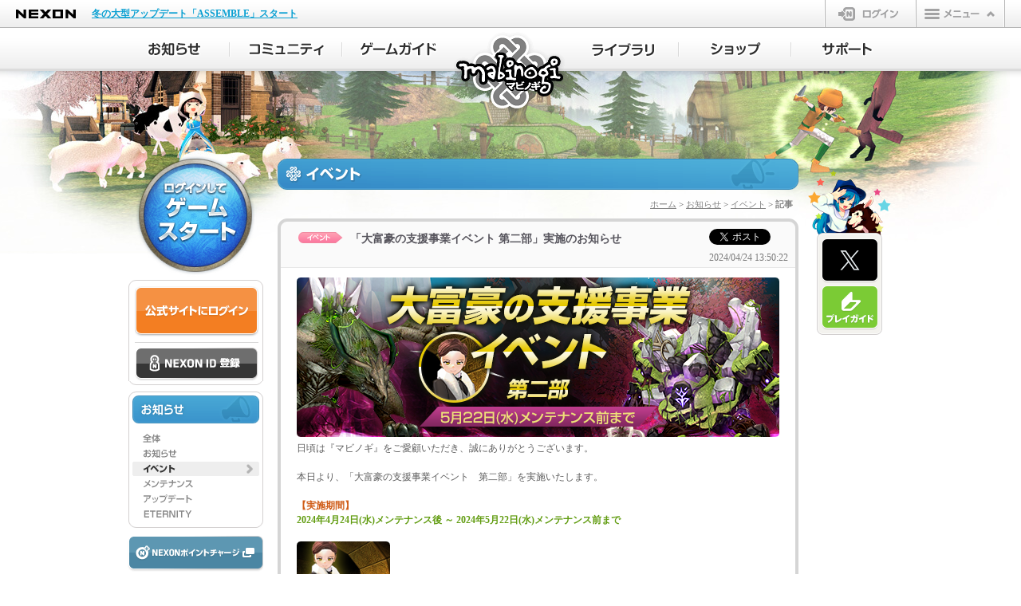

--- FILE ---
content_type: text/html;charset=UTF-8
request_url: https://mabinogi.nexon.co.jp/notice/eventBoardContent.asp?st=&se=&dp=0&th=9643999&ix=9643&p=
body_size: 54434
content:

<!DOCTYPE html>
<html lang="ja">
<head>
<meta charset="UTF-8">
<meta http-equiv="X-UA-Compatible" content="IE=Edge">
<meta name="description" content="ほのぼの生活系オンラインRPG「マビノギ(mabinogi)」公式サイトのイベント情報です。" />
<meta name="keywords" content="オンラインゲーム,MMORPG,無料ゲーム,無料オンラインゲーム,マビノギ,mabinogi,まびのぎ,マギノビ" />
<title>「大富豪の支援事業イベント 第二部」実施のお知らせ | イベント情報 | マビノギ</title>
<link rel="icon" href="https://static.nexon.co.jp/mabinogi/6th_img/common/mabi_favi.ico" />
<!-- css -->
<link rel="stylesheet" href="//imgfiles.nexon.co.jp/nxqj/gnb/css/gnb_cdn_http_white.css" />
<link rel="stylesheet" href="/css/common.css" />
<link rel="stylesheet" href="/css/frame.css" />
<link rel="stylesheet" href="/css/sub.css" />
<link rel="stylesheet" href="/css/notice.css" />
<!-- css -->
<!-- js-common -->

<!--[if lt IE 9]>
<script src="https://static.nexon.co.jp/global/lib/html5shiv/html5shiv.js"></script>
<script src="https://static.nexon.co.jp/global/lib/css3pie/PIE_IE678.js"></script>
<![endif]-->
<script src="https://imgfiles.nexon.co.jp/nxqj/gnb/js/gnb_gtm.js"></script>

<script src="https://static.nexon.co.jp/global/lib/jquery/jquery-1.7.2.min.js"></script>
<script src="https://static.nexon.co.jp/global/lib/jqueryui/jquery-ui-1.8.17.min.js"></script>

<script src="https://static.nexon.co.jp/global/lib/jquery.plugin/colorbox/jquery.colorbox-1.4.27.min.js"></script>
<script src="https://static.nexon.co.jp/global/lib/jquery.plugin/placeholder/jquery.placeholder.min.js"></script>
<script src="https://static.nexon.co.jp/global/lib/jquery.plugin/carouFredSel/jquery.carouFredSel.js"></script>
<script src="https://static.nexon.co.jp/global/lib/jquery.plugin/image-scale/image-scale.min.js"></script>
<script src="https://static.nexon.co.jp/global/lib/jquery.plugin/cookie/jquery.cookie.js"></script>
<script src="/js/makePcookie.js"></script>
<script src="/js/common/common.js"></script>

<!-- js-common -->
<!-- js-unique -->

<script type="text/javascript">
$(document).ready(function(){
 	var cookie = $.cookie('mabi-cem-main');
	if (cookie) {
		$.cookie("mabi-cem-main", "", {expires: -1});
		return;
	}
});
</script>

<script src="/js/lead-sp-community.js"></script>
<script type="text/javascript">
$(document).ready(function(){
	if(getUserAgentMode() == 'sp'){
		$('body').prepend('<div class="lead-sp-community"><a href="/sp/notice/detail.aspx?aid=9643">スマートフォン版の閲覧はこちら</a></div>');
	}
});
</script>
<script language="javascript">
	function checkFrmSearch(){
		if(document.getElementById('st').value == ""){
			alert("検索タイプに誤りがあります。");
			document.getElementById('st').focus();
			return false;
		}
		if(document.getElementById('se').value == ""){
			alert("検索語を入力してください。");
			document.getElementById('se').focus();
			return false;
		}
		if(document.getElementById('se').value.length < 2 ){
			alert("検索語は2文字以上にしてください。");
			document.getElementById('se').focus();
			return false;
		}
		if(document.getElementById('se').value.length > 200 ){
			alert("検索文字が多すぎます。");
			document.getElementById('se').focus();
			return false;
		}
		document.getElementById('frmSearch').submit();
	}
</script>

<script type="text/javascript" src="https://platform.nexon.co.jp/Auth/js/npf_auth_c.js"></script>
<script type="text/javascript" src="https://platform.nexon.co.jp/Auth/NGM/JS/NGMModuleInfo.js"></script>
<script type="text/javascript" src="https://platform.nexon.co.jp/Auth/NGM/JS/npf_ngm.js"></script>
<script type="text/javascript">
<!--
	var NgbCookie = new function __NgbCookie()
	{
		this.GetCookie = function ( nameVal )
		{
			var numCookie = document.cookie.length;
			var oven = document.cookie.split('; ');
		
			for ( var i = 0; i < oven.length; i++ )
			{
				if ( oven[i].indexOf( '=' ) != -1 ) {
					cookieName = oven[i].substring( 0, oven[i].indexOf( '=' ) );
				} else {
					cookieName = oven[i];
				}
		
				if ( cookieName == nameVal ) {
					if ( oven[i].indexOf( '=' ) != -1 ) {
						cookieVal = oven[i].substr( oven[i].indexOf( '=' ) + 1 );
					} else {
						cookieVal = '';
					}
					return cookieVal;
				}
			}
			return '';
		}
	}

	function doUpdateSession()
	{
		if (NgbCookie.GetCookie('NPP') != '') {
			AuthSystem.UpdateSession (onUpdateResponse);
		}
	}

	var objUpdateInterval = null;
	function onUpdateResponse(resultObject, responseXML)
	{
		if (resultObject.ErrorCode == undefined) {
			alert('一定の時間が経過したため、\n公式サイトからログアウトします。');
			window.location.href ="/include/module/_logout.asp";
		} else if (resultObject.ErrorCode == CommonError.NoError) {
			window.clearInterval(objUpdateInterval);
			objUpdateInterval = setInterval("doUpdateSession()", resultObject.UpdateInterval * 1000);	
		} else if(resultObject.ErrorCode == AuthSystemError.Disconnected) {
			alert("別のパソコンでログインされたため、\n公式サイトからログアウトしました。");
			window.location.href ="/include/module/_logout.asp";
		} else {
		}
	}

	NGM.ErrorHandler = function() {}

	function LaunchGame() {
	
		var maintenaneceFlag = false;

		try{
			$.ajax({
				type:"POST",
				url:"/include/cache/maintenance.asp",
				async:false,
				cache:false,
				data:null,
				success: function (data){
					var re = /maintenance_status3 = True/i;
					if (data.match(re)){
						maintenaneceFlag = true;
					}
				},
				error:function (XMLHttpRequest, textStatus, errorThrown){
					alert('エラーが発生しました。[1]');
				}
			});
		}catch(e){
		}


		alert('ゲームをプレイするにはログインが必要です。\nログインページに移動します。');
		window.location.href = "https://jp.nexon.com/signin/login/?gm=mabinogi" + "&redirect=" + encodeURIComponent(location.href);
		return false;


		try {
	        var datenow = new Date();
	        var mcookieslist = document.cookie.split(";");
	        document.cookie = "ngmclick=" + datenow + "; path=/; max-age=300;";
	        for (var i in mcookieslist) {
	            var cookievalue = mcookieslist[i].split("=");
	            if (cookievalue.length > 1 && cookievalue[0].replace(" ","") == "ngmclick") {
	                var clicktime = new Date(cookievalue[1]);
	                var checkdate = new Date();
	                checkdate.setMinutes(checkdate.getMinutes() + 5);
	                if (clicktime < checkdate) {
	                    document.cookie = "ngmclick=; max-age=0;"
	                    openNGMCheck();
	                    break;
	                }
	            }
	        }
	    } catch (Ex) {}
	}

	setTimeout("doUpdateSession()", 1);	// ExpireLimit(Second), UpdateSession
//-->
</script>
<script type="text/javascript">
<!--
	$(function() {
		$(".btn-login-entry > a").click(function(){
			try {
				_uiconv.push({'id':'idregist_mabinogi','lg_id':''});
			} catch(e)
			{}
		});
	});

	function SiteLogin() {
		try { _uiconv.push({'id':'web_login_mabinogi','lg_id':''}); } catch (e) {}
	}
	
	function checkLogin(){
		alert('ご指定のサービスはログインが必要です。');
		window.location.href = "https://jp.nexon.com/signin/login/?gm=mabinogi" + "&redirect=" + encodeURIComponent(location.href);
	}
//-->
</script>


<!-- js-unique -->
</head>
<body>

<!-- Google Tag Manager -->
<noscript><iframe src="//www.googletagmanager.com/ns.html?id=GTM-TFJ25H"
height="0" width="0" style="display:none;visibility:hidden"></iframe></noscript>
<script>(function(w,d,s,l,i){w[l]=w[l]||[];w[l].push({'gtm.start':
new Date().getTime(),event:'gtm.js'});var f=d.getElementsByTagName(s)[0],
j=d.createElement(s),dl=l!='dataLayer'?'&l='+l:'';j.async=true;j.src=
'//www.googletagmanager.com/gtm.js?id='+i+dl;f.parentNode.insertBefore(j,f);
})(window,document,'script','dataLayer','GTM-TFJ25H');</script>
<script>(function(w,d,s,l,i){w[l]=w[l]||[];w[l].push({'gtm.start':
new Date().getTime(),event:'gtm.js'});var f=d.getElementsByTagName(s)[0],
j=d.createElement(s),dl=l!='dataLayer'?'&l='+l:'';j.async=true;j.src=
'https://www.googletagmanager.com/gtm.js?id='+i+dl;f.parentNode.insertBefore(j,f);
})(window,document,'script','dataLayer','GTM-NKVH8C25');</script>
<!-- End Google Tag Manager -->

<!-- Google Tag Manager -->
<!-- Google Tag Manager (noscript) -->
<noscript><iframe src="https://www.googletagmanager.com/ns.html?id=GTM-TT89PKW"
height="0" width="0" style="display:none;visibility:hidden"></iframe></noscript>
<noscript><iframe src="https://www.googletagmanager.com/ns.html?id=GTM-NKVH8C25"
height="0" width="0" style="display:none;visibility:hidden"></iframe></noscript>
<!-- End Google Tag Manager (noscript) -->
<script>(function(w,d,s,l,i){w[l]=w[l]||[];w[l].push({'gtm.start':
new Date().getTime(),event:'gtm.js'});var f=d.getElementsByTagName(s)[0], j=d.createElement(s),dl=l!='dataLayer'?'&l='+l:'';j.async=true;j.src=
'https://www.googletagmanager.com/gtm.js?id='+i+dl;f.parentNode.insertBefore(j,f);
})(window,document,'script','dataLayer','GTM-TT89PKW');</script>
<!-- End Google Tag Manager -->

<!-- header file Start -->
<script src="https://ssl.nexon.com/s1/da/a2s.js"></script>
<script>
    $(function () { $h.a2s.setClickLog(); })
    </script>
<div id="gnb-container"></div>
<script type="text/javascript">
	WriteGNB(true, false, '', '/include/module/_logout.asp');
</script>
<!-- header file End -->
<!-- ▼全体▼-->
<div id="all-container"> 
	<!-- ▼メインイメージ▼-->
	<div class="visual default"> 
				<!--▼ヘッダー▼-->
		<div class="header">
			<h1 class="logo"><a href="/">マビノギ</a></h1>
			<ul class="nav-main clearfix">
				<li class="nav-main01"><a href="/notice/integratedInfoBoardList.asp"><span>お知らせ</span></a>
					<div class="nav-sub">
						<div class="nav-sub-t">
							<div class="nav-sub-b">
								<ul class="nav-sub-m">
									<li class="nav01"><a href="/notice/integratedInfoBoardList.asp"><span>全体</span></a></li>
									<li class="nav02"><a href="/notice/infoBoardList.asp"><span>お知らせ</span></a></li>
									<li class="nav03"><a href="/notice/eventBoardList.asp"><span>イベント</span></a></li>
									<li class="nav04"><a href="/notice/maintenanceBoardList.asp"><span>メンテナンス</span></a></li>
									<li class="nav05"><a href="/notice/updateBoardList.asp"><span>アップデート</span></a></li>
									<li class="nav06"><a href="/notice/eternityBoardList.asp"><span>ETERNITY</span></a></li>
								</ul>
							</div>
						</div>
					</div>
				</li>
				<li class="nav-main02"><a href="/community/freeBoardList.asp"><span>コミュニティ</span></a>
					<div class="nav-sub">
						<div class="nav-sub-t">
							<div class="nav-sub-b">
								<ul class="nav-sub-m">
									<li class="nav01"><a href="/community/freeBoardList.asp"><span>自由掲示板</span></a></li>
									<li class="nav02"><a href="/community/playerBoardList.asp"><span>プレイヤー掲示板</span></a></li>
									<li class="nav03"><a href="/community/tradeBoardList.asp"><span>取引掲示板</span></a></li>
									<li class="nav04"><a href="/community/aiBoardList.asp"><span>ペットAI掲示板</span></a></li>
									<li class="nav05"><a href="/community/fanartBoardList.asp"><span>ファンアート</span></a></li>
									<li class="nav06"><a href="/community/ssBoardList.asp"><span>SS掲示板</span></a></li>
									<li class="nav07"><a href="/community/knowledgeTop.asp"><span>知識王（質問掲示板）</span></a></li>
									<li class="nav09"><a href="/community/fansiteList.asp"><span>ファンサイトリンク</span></a></li>
									<li class="nav10"><a href="/community/community_point.asp"><span>コミュニティポイント</span></a></li>
								</ul>
							</div>
						</div>
					</div>
				</li>
				<li class="nav-main03"><a href="/guide/introduction.asp"><span>ゲームガイド</span></a>
					<div class="nav-sub">
						<div class="nav-sub-t">
							<div class="nav-sub-b">
								<ul class="nav-sub-m">
									<li class="nav01"><a href="/guide/introduction.asp"><span>ゲーム紹介</span></a></li>
									<li class="nav02"><a href="/guide/start.asp"><span>ゲームのはじめかた</span></a></li>
									<li class="nav03"><a href="/guide/character.asp"><span>キャラクター作成</span></a></li>
									<li class="nav04"><a href="/guide/control.asp"><span>操作ガイド</span></a></li>
									<li class="nav05"><a href="/guide/battle.asp"><span>基本戦闘</span></a></li>
									<li class="nav06"><a href="/guide/skill.asp"><span>スキルシステム</span></a></li>
									<li class="nav07"><a href="/guide/production.asp"><span>生産</span></a></li>
									<li class="nav08"><a href="/guide/status.asp"><span>ステータス</span></a></li>
									<li class="nav09"><a href="/guide/world.asp"><span>エリンの世界</span></a></li>
									<li class="nav10"><a href="/guide/system01.asp"><span>町のシステム</span></a></li>
									<li class="nav11"><a href="/guide/communication01.asp"><span>コミュニケーション</span></a></li>
									<li class="nav12"><a href="/guide/earlystage01.asp"><span>序盤のプレイ</span></a></li>
									<li class="nav13"><a href="/guide/smartcontents.asp"><span>スマートコンテンツ</span></a></li>
									<li class="nav14"><a href="/guide/interactionmaker.asp"><span>インタラクションメーカー</span></a></li>
									<li class="nav15"><a href="/guide/petexpedition.asp"><span>ペット探検隊・ペットハウス</span></a></li>
									<li class="nav16"><a href="/guide/dungeonguide.asp"><span>ダンジョンガイド</span></a></li>
									<li class="nav17"><a href="/guide/magigraphy.asp"><span>マギグラフィ</span></a></li>
								</ul>
							</div>
						</div>
					</div>
				</li>
				<li class="nav-main04"><a href="/library/gamedownload.asp"><span>ライブラリ</span></a>
					<div class="nav-sub">
						<div class="nav-sub-t">
							<div class="nav-sub-b">
								<ul class="nav-sub-m">
									<li class="nav01"><a href="/library/gamedownload.asp"><span>ゲームダウンロード</span></a></li>
									<li class="nav02"><a href="/library/update.asp"><span>アップデートヒストリー</span></a></li>
									<li class="nav03"><a href="/library/movie.asp"><span>動画</span></a></li>
									<li class="nav04"><a href="/library/lornapan.asp"><span>ファンタジーラジオ</span></a></li>
									<li class="nav05"><a href="/library/music.asp"><span>音楽</span></a></li>
									<li class="nav06"><a href="/library/wallpaper.asp"><span>壁紙</span></a></li>
									<li class="nav09"><a href="/library/comic.asp"><span>マンガ</span></a></li>
								</ul>
							</div>
						</div>
					</div>
				</li>
				<li class="nav-main05"><a href="/shop/webshop.asp"><span>ショップ</span></a>
					<div class="nav-sub">
						<div class="nav-sub-t">
							<div class="nav-sub-b">
								<ul class="nav-sub-m">
									<li class="nav01"><a href="/shop/webshop.asp"><span>マビノギショップ</span></a></li>
									<li class="nav02"><a href="/shop/itemshop-guide01.asp"><span>アイテムショップガイド</span></a></li>
									<li class="nav03"><a href="/shop/random.asp"><span>ランダム型アイテム</span></a></li>
									<li class="nav04"><a href="/shop/openmarket.asp"><span>オープンマーケット</span></a></li>
								</ul>
							</div>
						</div>
					</div>
				</li>
				<li class="nav-main06"><a href="/support/inquiry.asp"><span>サポート</span></a>
					<div class="nav-sub">
						<div class="nav-sub-t">
							<div class="nav-sub-b">
								<ul class="nav-sub-m">
									<li class="nav01"><a href="/support/inquiry.asp"><span>お問い合わせ</span></a></li>
									<li class="nav02"><a href="https://support.nexon.co.jp/category/show/4" target="_blank"><span>FAQ</span></a></li>
									<li class="nav03"><a href="/support/fixboardList.asp"><span>不具合対応状況</span></a></li>
									<li class="nav04"><a href="/support/enquete.asp"><span>アンケート</span></a></li>
								</ul>
							</div>
						</div>
					</div>
				</li>
			</ul>
		</div>
		<!--▲ヘッダー▲--> 

		<!--▼コンテナ▼-->
		<div id="container" class="clearfix">
			<!-- ▼左▼-->
			<div id="left"> 
				
				<!-- ▼ゲームスタート▼-->
				<div class="bt-logout">
					<div class="btn-web-gamestart"><a href="javascript:void(0);" onclick="javascript:LaunchGame(); return false;" ><span>ゲームスタート</span></a></div>
				</div>
				<!-- ▲ゲームスタート▲-->
				

				<div class="login-box">
					<div class="login-box-head">

						<div class="btn-web-login"><a href="https://jp.nexon.com/signin/login/?gm=mabinogi&redirect=https%3A%2F%2Fmabinogi%2Enexon%2Eco%2Ejp%2Fnotice%2FeventBoardContent%2Easp%3Fst%3D%26se%3D%26dp%3D0%26th%3D9643999%26ix%3D9643%26p%3D" onclick="SiteLogin();" ><span>公式サイトにログイン</span></a></div>
						<div class="btn-login-entry"><a href="https://jp.nexon.com/regist/?gm=mabinogi" target="_blank"><span>NEXON ID 登録</span></a></div>
					</div>
				</div>
				
				<!-- ▲ログイン▲-->
				<!-- ▼左メニュー▼-->
				<div id="left-menu-notice">
					<h2><span>お知らせ</span></h2>
					<ul>
						<li id="lmenu-all"><a href="/notice/integratedInfoBoardList.asp" ><span>全体</span></a></li>
						<li id="lmenu-notice"><a href="/notice/infoBoardList.asp"><span>お知らせ</span></a></li>
						<li id="lmenu-event-active"><a href="/notice/eventBoardList.asp"><span>イベント</span></a></li>
						<li id="lmenu-maintenance"><a href="/notice/maintenanceBoardList.asp"><span>メンテナンス</span></a></li>
						<li id="lmenu-update"><a href="/notice/updateBoardList.asp"><span>アップデート</span></a></li>
						<li id="lmenu-eternity"><a href="/notice/eternityBoardList.asp"><span>ETERNITY</span></a></li>
					</ul>
				</div>
				<!-- ▲左メニュー▲-->
				<!-- ▼左ボタン▼-->
				<div id="left-btn">
					<ul>
						<li id="nexonpointcharge"><a href="https://jp.nexon.com/point/" target="_blank"><span>NEXONポイントチャージ</span></a></li>
					</ul>
				</div>
				<!-- ▲左ボタン▲--> 


			</div>
			<!-- ▲左▲-->
			<!-- ▼中央▼-->
			<div id="center"> 
				<!--article-->
				<div id="event-ttl">
					<h2><span>イベント</span></h2>
					<p id="bread-crumb"><a href="/">ホーム</a> &gt; <a href="/notice/integratedInfoBoardList.asp">お知らせ</a> &gt; <a href="/notice/eventBoardList.asp">イベント</a> &gt; 記事</p>
				</div>
				
				<div id="notice-detail">
					<div id="notice-detail-b">
						<div id="notice-detail-t">
							<div id="notice-detail-title">
							<table summary="タイトル">
								<tr>
									<td class="detail-title-icn"><img src="https://static.nexon.co.jp/mabinogi/6th_img/notice/icn_event.png" width="56" height="14" /></td>
									<td class="detail-title-txt"><h3>「大富豪の支援事業イベント 第二部」実施のお知らせ</h3></td>
									<td class="detail-title-time"><a href="https://x.com/share" class="twitter-share-button" data-lang="ja" data-count="none" data-hashtags="マビノギ">ツイート</a><br>
									<script>!function(d,s,id){var js,fjs=d.getElementsByTagName(s)[0];if(!d.getElementById(id)){js=d.createElement(s);js.id=id;js.src="//platform.x.com/widgets.js";fjs.parentNode.insertBefore(js,fjs);}}(document,"script","twitter-wjs");</script>
									2024/04/24 13:50:22</td>
								</tr>
							</table>
							</div>
							<div id="notice-detail-txt">
								<style><!-- span.topics {-moz-border-radius: 20px;-webkit-border-radius: 20px;border-radius: 20px;border: 5px #473F3E solid;background-color: #473F3E;color: #FFFFFF;display: inline-block;width: 550px; font-size: 14px;} span.topics2 {-moz-border-radius: 20px;-webkit-border-radius: 20px;border-radius: 20px;border: 5px #891557 solid;background-color: #891557;color: #FFFFFF;display: inline-block;width: 300px;} span.notes {vertical-align: middle;border-radius: 8px;background-color: #D9FFD4;font-size: 100%;display: inline-block;width: 515px;} span.notes {vertical-align: middle;border-radius: 8px;background-color: #FFEFD5;font-size: 100%;display: inline-block;width: 515px;} table.itemTable td {padding:5px;}////--></style><img src="https://static.nexon.co.jp/mabinogi/Notice_image/2024/04/24/BillionEvent_2nd/news_240424_Event2_bg58.png"><br />日頃は『マビノギ』をご愛顧いただき、誠にありがとうございます。<br /><br />本日より、「大富豪の支援事業イベント　第二部」を実施いたします。<br /><br /><FONT color=#d05d18><b>【実施期間】</FONT></b><br /><FONT color=#619c10><b>2024年4月24日(水)メンテナンス後 ～ 2024年5月22日(水)メンテナンス前まで</b></font><br /><br /><a href="https://mabinogi.nexon.co.jp/notice/eventBoardContent.asp?ix=9603"><img src="https://static.nexon.co.jp/mabinogi/Notice_image/2024/03/27/BillionEvent/thum_240327_EventMatome_nh56.png"></a><br />イベント参加方法は<a href="https://mabinogi.nexon.co.jp/notice/eventBoardContent.asp?ix=9603">こちら</a>をご覧ください。<br /><br /><span class="topics"><b>　エーデルの支援内容</b></span><br />期間中、イベント参加キャラクターは以下の支援を受けることができます<br /><br /><span class="topics2"><b>　アヴァロンフィールドレイド支援</b></span><br />NPC「エーデル」に話しかけ、[イベント商店]を選択すると[通行証]タブから<b>大富豪の推薦状</b>を購入することができます。<br /><br /><table class="itemTable" border=0 cellSpacing=1 cellPadding=3 bgColor="#524a47"><tr><td><font color="#ffffff"><b>イメージ</b></font></td><td width=220><font color="#ffffff"><b>アイテム名</b></font></td><td><font color="#ffffff"><b>価格</b></font></td><td><font color="#ffffff"><b>備考</b></font></td></tr><tr><td bgColor="#ffffff" align="center"><img src="https://static.nexon.co.jp/mabinogi/Notice_image/2024/03/27/BillionEvent/4tVs.png" style="vertical-align:middle;"></td><td bgColor="#ffffff">大富豪の推薦状</td><td bgColor="#ffffff">777 Gold</td><td bgColor="#ffffff">取引不可<br>銀行共有不可<br>使用期間：7日<br>購入制限：週7個</td></tr></table><br />アヴァロン境界地にいるNPC「イネス」に話しかけると、「エーデルの証明ミッション」を選択することができます。<br />「エーデルの証明ミッション」ではイベント用に難易度が調整されたアヴァロンフィールドレイドに挑戦することができ、<br />1人またはパーティーかを選択して入場することができます。<br />また、入場するには全員が「大富豪の推薦状」を所持している必要があります。<br />※「大富豪の推薦状」は通常のアヴァロン浄化ミッションの報酬として獲得することもできます。<br />　1マビノギIDにつき1日3個まで獲得することが可能で、毎日午前7時にカウントが初期化されます。<br /><img src="https://static.nexon.co.jp/mabinogi/Notice_image/2024/04/24/BillionEvent_2nd/sefh.png"><br /><br />「エーデルの証明ミッション」をクリアすると、<b>大富豪の証明 </b><img src="https://static.nexon.co.jp/mabinogi/Notice_image/2024/04/24/BillionEvent_2nd/He33.png" style="vertical-align:middle;">を獲得できます。<br />大富豪の証明は、NPC「エーデル」の[イベント商店]でアイテムと交換するこができます。<br /><br />「エーデルの証明ミッション」には難易度があり、<br />難易度はキャラクターが所持している「大富豪の証明」の数＋1で設定されます。<br />難易度が上がる毎にモンスターのステータスが上昇します。<br /><br /><span class="notes">　※注意事項<br />　・エーデルが販売している「大富豪の推薦状」は毎週水曜日午前7時に購入制限がリセットされます。<br />　・最大難易度は10となります。<br />　・パーティーの場合は最大8人で入場が可能です。<br />　・「エーデルの証明ミッション」はイベント参加キャラクターのみ入場できます。<br />　・「エーデルの証明ミッション」の各モンスターのステータスは1人用/パーティー用で異なります。<br />　・パーティー入場の場合はパーティーリーダーの「大富豪の証明」の数で難易度が設定されます。<br />　・ミッション入場キャラクターの「大富豪の証明」所持数が設定難易度より多かった場合は、<br />　　そのキャラクターはクリア時の報酬が獲得できません。<br />　・「エーデルの証明ミッション」では通常の報酬アイテムは獲得できません。<br />　・「エーデルの証明ミッション」入場時に「大富豪の推薦状」が1個消費されますが、<br />　　ミッション成功せずに退場した場合は「大富豪の推薦状」が返却されます。<br />　・「大富豪の推薦状」は使用期限が短い推薦状から消費されます。<br />　・通常のアヴァロン浄化ミッション報酬で獲得できる「大富豪の推薦状」は確定報酬ではありません。<br />　・「大富豪の証明」は貨幣保管箱に格納されます。</span><br /><br />【イベント商店販売アイテム】<br /><table class="itemTable" border=0 cellSpacing=1 cellPadding=3 bgColor="#524a47"><tr><td><font color="#ffffff"><b>イメージ</b></font></td><td width=220><font color="#ffffff"><b>アイテム名</b></font></td><td><font color="#ffffff"><b>大富豪の証明</b></font></td><td><font color="#ffffff"><b>備考</b></font></td></tr><tr><td bgColor="#ffffff" align="center"><img src="https://static.nexon.co.jp/mabinogi/Notice_image/2024/04/24/BillionEvent_2nd/box1_1.png" style="vertical-align:middle;"></td><td bgColor="#ffffff">ドラゴンの遺物箱(1個)　<img src="https://static.nexon.co.jp/mabinogi/Notice_image/common/icn_new.png"></td><td bgColor="#ffffff">1個</td><td bgColor="#ffffff"  rowspan=5>取引不可<br>銀行共有不可<br>使用期間：1日<br>購入制限：1日1個</td></tr><tr><td bgColor="#ffffff" align="center"><img src="https://static.nexon.co.jp/mabinogi/Notice_image/2024/04/24/BillionEvent_2nd/box1_2.png" style="vertical-align:middle;"></td><td bgColor="#ffffff">ドラゴンの遺物箱(2個)　<img src="https://static.nexon.co.jp/mabinogi/Notice_image/common/icn_new.png"></td><td bgColor="#ffffff">2個</td></tr><tr><td bgColor="#ffffff" align="center"><img src="https://static.nexon.co.jp/mabinogi/Notice_image/2024/04/24/BillionEvent_2nd/box1_3.png" style="vertical-align:middle;"></td><td bgColor="#ffffff">ドラゴンの遺物箱(3個)　<img src="https://static.nexon.co.jp/mabinogi/Notice_image/common/icn_new.png"></td><td bgColor="#ffffff">3個</td></tr><tr><td bgColor="#ffffff" align="center"><img src="https://static.nexon.co.jp/mabinogi/Notice_image/2024/04/24/BillionEvent_2nd/box1_4.png" style="vertical-align:middle;"></td><td bgColor="#ffffff">ドラゴンの遺物箱(4個)　<img src="https://static.nexon.co.jp/mabinogi/Notice_image/common/icn_new.png"></td><td bgColor="#ffffff">4個</td></tr><tr><td bgColor="#ffffff" align="center"><img src="https://static.nexon.co.jp/mabinogi/Notice_image/2024/04/24/BillionEvent_2nd/box1_5.png" style="vertical-align:middle;"></td><td bgColor="#ffffff">ドラゴンの遺物箱(5個)　<img src="https://static.nexon.co.jp/mabinogi/Notice_image/common/icn_new.png"></td><td bgColor="#ffffff">5個</td></tr><tr><td bgColor="#ffffff" align="center"><img src="https://static.nexon.co.jp/mabinogi/Notice_image/2024/04/24/BillionEvent_2nd/box2_1.png" style="vertical-align:middle;"></td><td bgColor="#ffffff">ドラゴンの燦爛たる遺物箱(1個)　<img src="https://static.nexon.co.jp/mabinogi/Notice_image/common/icn_new.png"></td><td bgColor="#ffffff">6個</td><td bgColor="#ffffff"  rowspan=5>取引不可<br>銀行共有不可<br>使用期間：1日<br>購入制限：週1個</td></tr><tr><td bgColor="#ffffff" align="center"><img src="https://static.nexon.co.jp/mabinogi/Notice_image/2024/04/24/BillionEvent_2nd/box2_2.png" style="vertical-align:middle;"></td><td bgColor="#ffffff">ドラゴンの燦爛たる遺物箱(2個)　<img src="https://static.nexon.co.jp/mabinogi/Notice_image/common/icn_new.png"></td><td bgColor="#ffffff">7個</td></tr><tr><td bgColor="#ffffff" align="center"><img src="https://static.nexon.co.jp/mabinogi/Notice_image/2024/04/24/BillionEvent_2nd/box2_3.png" style="vertical-align:middle;"></td><td bgColor="#ffffff">ドラゴンの燦爛たる遺物箱(3個)　<img src="https://static.nexon.co.jp/mabinogi/Notice_image/common/icn_new.png"></td><td bgColor="#ffffff">8個</td></tr><tr><td bgColor="#ffffff" align="center"><img src="https://static.nexon.co.jp/mabinogi/Notice_image/2024/04/24/BillionEvent_2nd/box2_4.png" style="vertical-align:middle;"></td><td bgColor="#ffffff">ドラゴンの燦爛たる遺物箱(4個)　<img src="https://static.nexon.co.jp/mabinogi/Notice_image/common/icn_new.png"></td><td bgColor="#ffffff">9個</td></tr><tr><td bgColor="#ffffff" align="center"><img src="https://static.nexon.co.jp/mabinogi/Notice_image/2024/04/24/BillionEvent_2nd/box2_5.png" style="vertical-align:middle;"></td><td bgColor="#ffffff">ドラゴンの燦爛たる遺物箱(5個)　<img src="https://static.nexon.co.jp/mabinogi/Notice_image/common/icn_new.png"></td><td bgColor="#ffffff">10個</td></tr></table><br /><b>ドラゴンの遺物箱/ドラゴンの燦爛たる遺物箱</b><br />使用すると以下のアイテムからランダムに1つを獲得できます。<br />※「ドラゴンの遺物箱」と「ドラゴンの燦爛たる遺物箱」はそれぞれアイテムの獲得率が異なります。<br />・破壊された聖物の残骸<br />・古代怪物の核<br />・ブラックドラゴンの血<br />・ホワイトドラゴンの血<br />・ドラゴンの肉の塊<br />・ドラゴンの肉<br />・ドラゴンの鱗<br />・ドラゴンの鱗の欠片<br />・ドラゴンの骨<br />・ドラゴンの骨の欠片<br />・大富豪の推薦状<br /><br /><span class="notes">　※注意事項<br />　・イベント商店の購入制限リセット日時は以下になります。<br />　　-1日制限：毎日午前7時<br />　　-週制限：毎週水曜日午前7時</span><br /><br /><span class="topics2"><b>　音楽ダンジョン支援</b></span><br />マス音楽ダンジョンをクリアすると報酬宝箱から<b>発掘された遺物(音楽)</b>を10個獲得できます。<br />遺物はコール村にいるNPC「ボイト」に話しかけると1個5万Goldで復元でき、<b>鑑定された遺物(音楽)</b>を獲得します。<br /><br /><table class="itemTable" border=0 cellSpacing=1 cellPadding=3 bgColor="#524a47"><tr><td><font color="#ffffff"><b>イメージ</b></font></td><td width=220><font color="#ffffff"><b>アイテム名</b></font></td><td><font color="#ffffff"><b>備考</b></font></td></tr><tr><td bgColor="#ffffff" align="center"><img src="https://static.nexon.co.jp/mabinogi/Notice_image/2024/03/27/BillionEvent/093b.png" style="vertical-align:middle;"></td><td bgColor="#ffffff">発掘された遺物(音楽)</td><td bgColor="#ffffff">取引不可<br>銀行共有可<br>商店販売ボーナス：探検経験値5000</td></tr><tr><td bgColor="#ffffff" align="center"><img src="https://static.nexon.co.jp/mabinogi/Notice_image/2024/03/27/BillionEvent/hn03.png" style="vertical-align:middle;"></td><td bgColor="#ffffff">鑑定された遺物(音楽)</td><td bgColor="#ffffff">取引不可<br>銀行共有可<br>商店販売ボーナス：探検経験値50000</td></tr></table><br />イベント参加キャラクターでNPC「エーデル」に話しかけると「鑑定された遺物(音楽)」を渡すことができ、<br />渡した個数分の<b>音楽ダンジョンの副産物</b>を獲得します。<br />「音楽ダンジョンの副産物」を使用すると、マス音楽ダンジョンで獲得できる報酬アイテムをランダムに獲得できます。<br /><table class="itemTable" border=0 cellSpacing=1 cellPadding=3 bgColor="#524a47"><tr><td><font color="#ffffff"><b>イメージ</b></font></td><td width=220><font color="#ffffff"><b>アイテム名</b></font></td><td width=100><font color="#ffffff"><b>備考</b></font></td></tr><tr><td bgColor="#ffffff" align="center"><img src="https://static.nexon.co.jp/mabinogi/Notice_image/2024/03/27/BillionEvent/Gyt3.png" style="vertical-align:middle;"></td><td bgColor="#ffffff">音楽ダンジョンの副産物</td><td bgColor="#ffffff">取引不可<br>銀行共有不可</td></tr></table><br /><span class="notes">　※注意事項<br />　・実施内容は第一部と同様です。<br />　・「発掘された遺物(音楽)」はイベント参加キャラクター以外でも獲得できます。<br />　・イベント参加キャラクター以外ではNPC「エーデル」へ遺物を渡すことはできません。<br />　・「音楽ダンジョンの副産物」からは複数のアイテムが獲得できる場合もあります。</span><br /><br /><span class="topics"><b>　注意事項</b></span><br />一部イベントアイテムはイベント終了時に削除されます。<br />　－アイテム「大富豪の推薦状」<br />　－アイテム「大富豪の証明」<br /><br />今後とも『マビノギ』をよろしくお願いいたします。<br /><br /><br />マビノギチーム
							</div>
						</div>
					</div>
				</div>

				<div class="back-btn">
				<a href="https://mabinogi.nexon.co.jp/notice/eventBoardList.asp?p="><span>戻る</span></a>
				</div> 

				<div id="notice-tab">
					<ul>
						<li id="tab-all"><a href="/notice/integratedInfoBoardList.asp"><span>全体</span></a></li>
						<li id="tab-notice"><a href="/notice/infoBoardList.asp"><span>お知らせ</span></a></li>
						<li id="tab-event-active"><a href="/notice/eventBoardList.asp"><span>イベント</span></a></li>
						<li id="tab-maintenance"><a href="/notice/maintenanceBoardList.asp"><span>メンテナンス</span></a></li>
						<li id="tab-update"><a href="/notice/updateBoardList.asp"><span>アップデート</span></a></li>
						<li id="tab-eternity"><a href="/notice/eternityBoardList.asp"><span>ETERNITY</span></a></li>
					</ul>
				</div>

				<!-- ▼掲示板(本文)▼-->
				<div id="notice-list">
					<table border="0" cellspacing="0" cellpadding="0">
						<tr class="notice-list-head">
							<td></td>
							<td>件名</td>
							<td>日付</td>
						</tr>
						
						<tr>
							<td class="list-icn"><img src="https://static.nexon.co.jp/mabinogi/6th_img/notice/icn_event.png" width="56" height="14" /></td>
							<td class="list-title"><p ><a href="https://mabinogi.nexon.co.jp/notice/eventBoardContent.asp?st=&se=&dp=0&th=10600999&ix=10600&p=">「新規細工イベント」実施のお知らせ</a>  </p></td>
							<td class="list-date">2025/12/24</td>
						</tr>
						
						<tr>
							<td class="list-icn"><img src="https://static.nexon.co.jp/mabinogi/6th_img/notice/icn_event.png" width="56" height="14" /></td>
							<td class="list-title"><p ><a href="https://mabinogi.nexon.co.jp/notice/eventBoardContent.asp?st=&se=&dp=0&th=10576999&ix=10576&p=">【修正】「ネアル、光る玉週末オンタイム」イベント実施のお知らせ(12/22 10:00 修正)</a>  </p></td>
							<td class="list-date">2025/12/17</td>
						</tr>
						
						<tr>
							<td class="list-icn"><img src="https://static.nexon.co.jp/mabinogi/6th_img/notice/icn_event.png" width="56" height="14" /></td>
							<td class="list-title"><p ><a href="https://mabinogi.nexon.co.jp/notice/eventBoardContent.asp?st=&se=&dp=0&th=10575999&ix=10575&p=">「ブラックコンボカード」イベント実施のお知らせ</a>  </p></td>
							<td class="list-date">2025/12/17</td>
						</tr>
						
						<tr>
							<td class="list-icn"><img src="https://static.nexon.co.jp/mabinogi/6th_img/notice/icn_event.png" width="56" height="14" /></td>
							<td class="list-title"><p ><a href="https://mabinogi.nexon.co.jp/notice/eventBoardContent.asp?st=&se=&dp=0&th=10574999&ix=10574&p=">【修正】「エリン探求生活」イベント実施のお知らせ(1/5 11:30 修正)</a>  </p></td>
							<td class="list-date">2025/12/17</td>
						</tr>
						
						<tr>
							<td class="list-icn"><img src="https://static.nexon.co.jp/mabinogi/6th_img/notice/icn_event.png" width="56" height="14" /></td>
							<td class="list-title"><p ><a href="https://mabinogi.nexon.co.jp/notice/eventBoardContent.asp?st=&se=&dp=0&th=10552999&ix=10552&p=">「ハッピークリスマス、ハッピーニューイヤー！」イベント実施のお知らせ</a>  </p></td>
							<td class="list-date">2025/12/03</td>
						</tr>
						
						<tr>
							<td class="list-icn"><img src="https://static.nexon.co.jp/mabinogi/6th_img/notice/icn_event.png" width="56" height="14" /></td>
							<td class="list-title"><p ><a href="https://mabinogi.nexon.co.jp/notice/eventBoardContent.asp?st=&se=&dp=0&th=10524999&ix=10524&p=">【追記】「マビノギフィーバーシーズン」イベント実施のお知らせ(12/3 17:00 追記)</a>  </p></td>
							<td class="list-date">2025/12/03</td>
						</tr>
						
						<tr>
							<td class="list-icn"><img src="https://static.nexon.co.jp/mabinogi/6th_img/notice/icn_event.png" width="56" height="14" /></td>
							<td class="list-title"><p ><a href="https://mabinogi.nexon.co.jp/notice/eventBoardContent.asp?st=&se=&dp=0&th=10523999&ix=10523&p=">【追記】「さらなる高みへ次元跳躍！」イベント実施のお知らせ(11/25 18:10 追記)</a>  </p></td>
							<td class="list-date">2025/11/19</td>
						</tr>
						
						<tr>
							<td class="list-icn"><img src="https://static.nexon.co.jp/mabinogi/6th_img/notice/icn_event.png" width="56" height="14" /></td>
							<td class="list-title"><p ><a href="https://mabinogi.nexon.co.jp/notice/eventBoardContent.asp?st=&se=&dp=0&th=10522999&ix=10522&p=">【追記】「アバター無制限レンタル」イベント実施のお知らせ(12/17 17:00 追記)</a>  </p></td>
							<td class="list-date">2025/11/19</td>
						</tr>
						
						<tr>
							<td class="list-icn"><img src="https://static.nexon.co.jp/mabinogi/6th_img/notice/icn_event.png" width="56" height="14" /></td>
							<td class="list-title"><p ><a href="https://mabinogi.nexon.co.jp/notice/eventBoardContent.asp?st=&se=&dp=0&th=10476999&ix=10476&p=">「イリア探検隊」イベント実施のお知らせ</a>  </p></td>
							<td class="list-date">2025/10/22</td>
						</tr>
						
						<tr>
							<td class="list-icn"><img src="https://static.nexon.co.jp/mabinogi/6th_img/notice/icn_event.png" width="56" height="14" /></td>
							<td class="list-title"><p ><a href="https://mabinogi.nexon.co.jp/notice/eventBoardContent.asp?st=&se=&dp=0&th=10411999&ix=10411&p=">「ヘルゲート」イベント実施のお知らせ(10/2 11:40 追記)</a>  </p></td>
							<td class="list-date">2025/09/24</td>
						</tr>
						
						<tr>
							<td class="list-icn"><img src="https://static.nexon.co.jp/mabinogi/6th_img/notice/icn_event.png" width="56" height="14" /></td>
							<td class="list-title"><p ><a href="https://mabinogi.nexon.co.jp/notice/eventBoardContent.asp?st=&se=&dp=0&th=10410999&ix=10410&p=">「虹の果てを探して」イベント実施のお知らせ</a>  </p></td>
							<td class="list-date">2025/09/24</td>
						</tr>
						
						<tr>
							<td class="list-icn"><img src="https://static.nexon.co.jp/mabinogi/6th_img/notice/icn_event.png" width="56" height="14" /></td>
							<td class="list-title"><p ><a href="https://mabinogi.nexon.co.jp/notice/eventBoardContent.asp?st=&se=&dp=0&th=10399999&ix=10399&p=">【修正】「エリンパスシーズン1」イベント実施のお知らせ(10/15 14:26 修正)</a>  </p></td>
							<td class="list-date">2025/09/17</td>
						</tr>
						
						<tr>
							<td class="list-icn"><img src="https://static.nexon.co.jp/mabinogi/6th_img/notice/icn_event.png" width="56" height="14" /></td>
							<td class="list-title"><p ><a href="https://mabinogi.nexon.co.jp/notice/eventBoardContent.asp?st=&se=&dp=0&th=10372999&ix=10372&p=">【追記】「パンの出席」イベント実施のお知らせ(8/28 13:45 追記)</a>  </p></td>
							<td class="list-date">2025/08/27</td>
						</tr>
						
						<tr>
							<td class="list-icn"><img src="https://static.nexon.co.jp/mabinogi/6th_img/notice/icn_event.png" width="56" height="14" /></td>
							<td class="list-title"><p ><a href="https://mabinogi.nexon.co.jp/notice/eventBoardContent.asp?st=&se=&dp=0&th=10359999&ix=10359&p=">「2025夏のオンタイム」イベント実施のお知らせ</a>  </p></td>
							<td class="list-date">2025/08/20</td>
						</tr>
						
						<tr>
							<td class="list-icn"><img src="https://static.nexon.co.jp/mabinogi/6th_img/notice/icn_event.png" width="56" height="14" /></td>
							<td class="list-title"><p ><a href="https://mabinogi.nexon.co.jp/notice/eventBoardContent.asp?st=&se=&dp=0&th=10333999&ix=10333&p=">「精巧な細工道具」割引販売と「細工ランクアップ2倍」イベント実施のお知らせ</a>  </p></td>
							<td class="list-date">2025/07/30</td>
						</tr>
						
						<tr>
							<td class="list-icn"><img src="https://static.nexon.co.jp/mabinogi/6th_img/notice/icn_event.png" width="56" height="14" /></td>
							<td class="list-title"><p ><a href="https://mabinogi.nexon.co.jp/notice/eventBoardContent.asp?st=&se=&dp=0&th=10332999&ix=10332&p=">「パンの日記念」オンタイムイベント実施のお知らせ</a>  </p></td>
							<td class="list-date">2025/07/30</td>
						</tr>
						
						<tr>
							<td class="list-icn"><img src="https://static.nexon.co.jp/mabinogi/6th_img/notice/icn_event.png" width="56" height="14" /></td>
							<td class="list-title"><p ><a href="https://mabinogi.nexon.co.jp/notice/eventBoardContent.asp?st=&se=&dp=0&th=10302999&ix=10302&p=">【修正】「ブラックコンボカード」イベント実施のお知らせ(7/18 14:30 修正)</a>  </p></td>
							<td class="list-date">2025/07/16</td>
						</tr>
						
						<tr>
							<td class="list-icn"><img src="https://static.nexon.co.jp/mabinogi/6th_img/notice/icn_event.png" width="56" height="14" /></td>
							<td class="list-title"><p ><a href="https://mabinogi.nexon.co.jp/notice/eventBoardContent.asp?st=&se=&dp=0&th=10299999&ix=10299&p=">【追記】「ウェポンブレイカー？ウェポンマスター！」イベント実施のお知らせ(9/17 13:20 追記)</a>  </p></td>
							<td class="list-date">2025/07/16</td>
						</tr>
						
						<tr>
							<td class="list-icn"><img src="https://static.nexon.co.jp/mabinogi/6th_img/notice/icn_event.png" width="56" height="14" /></td>
							<td class="list-title"><p ><a href="https://mabinogi.nexon.co.jp/notice/eventBoardContent.asp?st=&se=&dp=0&th=10298999&ix=10298&p=">【追記】「フライハイ」イベント実施のお知らせ(7/16 19:15 追記)</a>  </p></td>
							<td class="list-date">2025/07/16</td>
						</tr>
						
						<tr>
							<td class="list-icn-l"><img src="https://static.nexon.co.jp/mabinogi/6th_img/notice/icn_event.png" width="56" height="14" /></td>
							<td class="list-title-l"><p ><a href="https://mabinogi.nexon.co.jp/notice/eventBoardContent.asp?st=&se=&dp=0&th=10297999&ix=10297&p=">【追記】「プレシーズンイベント ～真夏の輝かしい跳躍～」イベント実施のお知らせ(8/27 13:45 追記)</a>  </p></td>
							<td class="list-date-l">2025/07/16</td>
						</tr>
						
					</table>
				</div>
				<!-- ▲掲示板(本文)▲-->
				<div class="paging">
<table border="0" cellspacing="0" cellpadding="0">
<tr>
<td class="prev-img"><a href="#" onclick="return false;"><span>前へ</span></a></td>
<td class="prev"><a href="#" onclick="return false;">前へ</a></td>
<td class="page-list">
<ul>
<li><strong>1</strong></li>
<li><a href="/notice/eventBoardList.asp?st=&se=&dp=0&th=9643999&ix=9643&p=2">2</a></li>
<li><a href="/notice/eventBoardList.asp?st=&se=&dp=0&th=9643999&ix=9643&p=3">3</a></li>
<li><a href="/notice/eventBoardList.asp?st=&se=&dp=0&th=9643999&ix=9643&p=4">4</a></li>
<li><a href="/notice/eventBoardList.asp?st=&se=&dp=0&th=9643999&ix=9643&p=5">5</a></li>
<li><a href="/notice/eventBoardList.asp?st=&se=&dp=0&th=9643999&ix=9643&p=6">6</a></li>
<li><a href="/notice/eventBoardList.asp?st=&se=&dp=0&th=9643999&ix=9643&p=7">7</a></li>
<li><a href="/notice/eventBoardList.asp?st=&se=&dp=0&th=9643999&ix=9643&p=8">8</a></li>
<li><a href="/notice/eventBoardList.asp?st=&se=&dp=0&th=9643999&ix=9643&p=9">9</a></li>
<li class="paging-l"><a href="/notice/eventBoardList.asp?st=&se=&dp=0&th=9643999&ix=9643&p=10">10</a></li>
</ul>
</td>
<td class="next"><a href="/notice/eventBoardList.asp?st=&se=&dp=0&th=9643999&ix=9643&p=11">次へ</a></td>
<td class="next-img"><a href="/notice/eventBoardList.asp?st=&se=&dp=0&th=9643999&ix=9643&p=44"><span>次へ</span></a></td>


</tr>
</table>
</div>

				<!-- ▼掲示板(検索)▼-->
				<div id="board-bottom">
					<div id="board-search">
						<form name="frmSearch" id="frmSearch" method="get" action="https://mabinogi.nexon.co.jp/notice/eventBoardList.asp" onsubmit="return checkFrmSearch();">
							<table border="0" cellspacing="0" cellpadding="0">
								<tr>
									<td>
										<select name="st" id="st">
											<option value="t" >タイトル</option>
											<option value="tc" >タイトル+記事</option>
										</select></td>
									<td class="search-txt"><input type="text" name="se" id="se" value="" /></td>
									<td class="search-btn"><a href="#" onClick="checkFrmSearch(); return false;"><span>検索</span></a></td>
								</tr>
							</form>
						</table>
					</div>
				</div>
				<!-- ▲掲示板(検索)▲-->
				<!--article--> 
			</div>
			<!-- ▲中央▲-->
			<!-- ▼右▼-->
<div id="right">
	<div class="rignt-menu">
		<h2><span>ほのぼのナビゲーター ロナとパンのコンテンツ</span></h2>
		<ul>
			
<li class="btn-scratch new" style="display:none" data-scratch-status="existed"><a href="#" id="play-scratch" >スクラッチ</a></li>

			<li class="btn-x"><a href="https://x.com/mabinogi_nexon" target="_blank" ><span>公式X</span></a></li>
			<li class="btn-playguide"><a href="/playguide/"><span>プレイガイド</span></a></li>
		</ul>
	</div>
</div>
<!-- ▲右▲-->

		</div>
		<!--▲コンテナ▲-->
	</div>
	<!-- ▲メインイメージ▲--> 
</div>
<!-- ▲全体▲--> 
<!-- ▼フッター全体▼-->
<div class="footer">
	<div class="btn-pagetop"><span class="pscr" data-target="body">ページトップへ</span></div>
	<!--sitemap-->
	<div class="foot-sitemap-bg">
		<div class="foot-sitemap">
			<dl class="sitemap-notice">
				<dt>お知らせ</dt>
				<dd><a href="/notice/integratedInfoBoardList.asp">全体</a></dd>
				<dd><a href="/notice/infoBoardList.asp">お知らせ</a></dd>
				<dd><a href="/notice/eventBoardList.asp">イベント</a></dd>
				<dd><a href="/notice/maintenanceBoardList.asp">メンテナンス</a></dd>
				<dd><a href="/notice/updateBoardList.asp">アップデート</a></dd>
				<dd><a href="/notice/eternityBoardList.asp">ETERNITY</a></dd>
			</dl>
			<dl class="sitemap-community">
				<dt>コミュニティ</dt>
				<dd><a href="/community/freeBoardList.asp">自由掲示板</a></dd>
				<dd><a href="/community/playerBoardList.asp">プレイヤー掲示板</a></dd>
				<dd><a href="/community/tradeBoardList.asp">取引掲示板</a></dd>
				<dd><a href="/community/aiBoardList.asp">ペットAI掲示板</a></dd>
				<dd><a href="/community/fanartBoardList.asp">ファンアート掲示板</a></dd>
				<dd><a href="/community/ssBoardList.asp">スクリーンショット掲示板</a></dd>
				<dd><a href="/community/knowledgeTop.asp">知識王（質問掲示板）</a></dd>
				<dd><a href="/community/fansiteList.asp">ファンサイトリンク</a></dd>
				<dd><a href="/community/community_point.asp">コミュニティポイント</a></dd>
			</dl>
			<dl class="sitemap-guide">
				<dt>ゲームガイド</dt>
				<dd><a href="/guide/introduction.asp">ゲーム紹介</a></dd>
				<dd><a href="/guide/start.asp">ゲームのはじめかた</a></dd>
				<dd><a href="/guide/character.asp">キャラクター作成</a></dd>
				<dd><a href="/guide/control.asp">操作ガイド</a></dd>
				<dd><a href="/guide/battle.asp">基本戦闘</a></dd>
				<dd><a href="/guide/skill.asp">スキルシステム</a></dd>
				<dd><a href="/guide/production.asp">生産</a></dd>
				<dd><a href="/guide/status.asp">ステータス</a></dd>
				<dd><a href="/guide/world.asp">エリンの世界</a></dd>
				<dd><a href="/guide/system01.asp">町のシステム</a></dd>
				<dd><a href="/guide/communication01.asp">コミュニケーション</a></dd>
				<dd><a href="/guide/earlystage01.asp">序盤のプレイ</a></dd>
				<dd><a href="/guide/smartcontents.asp">スマートコンテンツ</a></dd>
				<dd><a href="/guide/interactionmaker.asp">インタラクションメーカー</a></dd>
				<dd><a href="/guide/petexpedition.asp">ペット探検隊・ペットハウス</a></dd>
				<dd><a href="/guide/dungeonguide.asp">ダンジョンガイド</a></dd>
				<dd><a href="/guide/magigraphy.asp">マギグラフィ</a></dd>
			</dl>
			<dl class="sitemap-library">
				<dt>ライブラリ</dt>
				<dd><a href="/library/gamedownload.asp">ゲームダウンロード</a></dd>
				<dd><a href="/library/update.asp">アップデートヒストリー</a></dd>
				<dd><a href="/library/movie.asp">動画</a></dd>
				<dd><a href="/library/lornapan.asp">ファンタジーラジオ</a></dd>
				<dd><a href="/library/music.asp">音楽</a></dd>
				<dd><a href="/library/wallpaper.asp">壁紙</a></dd>
				<dd><a href="/library/comic.asp">マンガ</a></dd>
			</dl>
			<dl class="sitemap-shop">
				<dt>ショップ</dt>
				<dd><a href="/shop/webshop.asp">マビノギショップ</a></dd>
				<dd><a href="/shop/itemshop-guide01.asp">アイテムショップガイド</a></dd>
				<dd><a href="/shop/random.asp">ランダム型アイテム</a></dd>
				<dd><a href="/shop/openmarket.asp">オープンマーケット</a></dd>
			</dl>
			<dl class="sitemap-support">
				<dt>サポート</dt>
				<dd><a href="/support/inquiry.asp">お問い合わせ</a></dd>
				<dd><a href="https://support.nexon.co.jp/category/show/4" target="_blank">FAQ</a></dd>
				<dd><a href="/support/fixboardList.asp">不具合対応状況</a></dd>
				<dd><a href="/support/enquete.asp">アンケート</a></dd>
			</dl>
			<dl class="sitemap-personal">
				<dt>マイページ</dt>
				<dd><a href="/personal/config.asp">キャラクター設定</a></dd>
				<dd><a href="/personal/memoBoxRcvList.asp">メモ機能</a></dd>
				<dd><a href="/personal/present.asp">プレゼント状況</a></dd>
				<dd><a href="/personal/coupon.asp">アイテムクーポン</a></dd>
				<dd><a href="/personal/2ndpass.asp">2次パスワード初期化</a></dd>
				<dd><a href="/personal/campaign-pwd.asp">キャンペーン応募</a></dd>
				<!--<dd><a href="/personal/entryform.asp">オフラインイベント応募</a></dd>-->
			</dl>
		</div>
	</div>
	<!--sitemap--> 
	<!--commonfooter-->
	<div class="commonfooter">
		<div>

			<ul>
<li><a href="https://www.nexon.co.jp/" target="_blank">運営会社</a></li>
<li><a href="https://jp.nexon.com/rule/agreement.aspx">利用規約</a></li>
<li><a href="https://www.nexon.co.jp/privacypolicy/" target="_blank">プライバシーポリシー</a></li>
<li><a href="https://jp.nexon.com/rule/tokusyo.aspx">特定商取引法に基づく表記</a></li>
<li><a href="https://jp.nexon.com/rule/settlement.aspx">資金決済法に基づく表記</a></li>
<li><a href="https://jp.nexon.com/rule/copyright.aspx">著作権ガイドライン</a></li>
<li><a href="https://jp.nexon.com/rule/customer-harassment">カスタマーハラスメント対応方針</a></li>
<li><a href="https://www.nexon.co.jp/ir/" target="_blank">IR情報</a></li>
<li><a href="https://recruit.nexon.co.jp/" target="_blank">採用情報</a></li>
</ul>

			<div>
				<p><a href="https://jp.nexon.com/" target="_blank">オンラインゲームはネクソン</a></p>
				<p>Copyright &copy; 2009 NEXON Korea Corporation and NEXON Co., Ltd. All Rights Reserved.</p>
			</div>
		</div>
	</div>
	<!--commonfooter--> 
</div>
<!-- ▲フッタ全体▲-->
<script>
const commonFooter = document.querySelector('.commonfooter');
const thirdLiAnchor = commonFooter.querySelector('ul li:nth-child(6) a');
thirdLiAnchor.href = "https://jp.nexon.com/rule/copyright_mabinogi.aspx";
</script>
<!-- ▼CEM▼-->
<!--modal-->
<div class="cem-sideBnr is-active" id="cem-sideBnr">
</div>
<!--/modal-->
<!-- ▲CEM▲-->

<!-- ▼スクラッチ▼-->
<div class="scratch-container g25" id="scratch-container">
</div>
<!-- ▲スクラッチ▲-->



<div style="visibility:hidden;">

</div>


</body>
</html>
